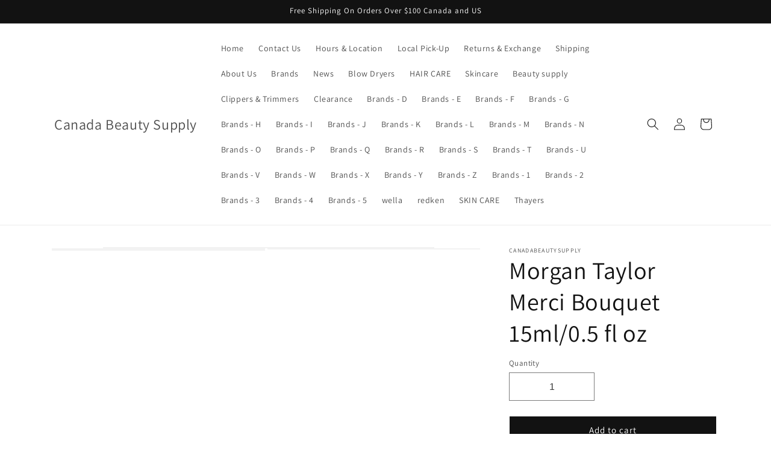

--- FILE ---
content_type: text/javascript
request_url: https://cdn.shopify.com/extensions/019bc93b-3ae0-7c02-9cc0-8d515fdc6baa/seov-3-263/assets/seo-variants-unified.js?1768616199
body_size: 7712
content:
// @ts-nocheck
/**
 * SEO Variants Unified Script (Refactored)
 * Handles V2/V3 variant pickers for SEO Variants.
 * All debug logging is hidden behind a debug flag.
 * VERSION: 2.0-REFACTORED (365 lines, 84% reduction) - Minimal CSS injection
 */

document.addEventListener("DOMContentLoaded", function () {
  // === Config & Debug ===
  const DEBUG = true; // Set to true for debug logs
  const log = (...args) => { if (DEBUG) console.log("[SEO Variants]", ...args); };
  
  // === Unicode Normalization for Special Characters ===
  // Handles special characters like é, ®, etc. that may be normalized differently by the browser
  const UNICODE_CONTROL_CHARS = /[\u200E\u200F\u202A-\u202E\u200B-\u200D\uFEFF\u00A0]/g;
  const normalizeText = (str) => {
    if (!str) return '';
    return String(str)
      .normalize('NFC')                          // Normalize Unicode to composed form
      .replace(UNICODE_CONTROL_CHARS, '')        // Remove invisible control characters  
      .replace(/\s+/g, ' ')                      // Normalize whitespace
      .trim();
  };
  const textEquals = (a, b) => normalizeText(a) === normalizeText(b);

  // Prevent duplicate initialization
  if (window.seoVariantsInitialized) return log("Already initialized");
  
  function initializeScript() {
    // Mark as initialized to prevent duplicate runs
    window.seoVariantsInitialized = true;

    // === Globals ===
    const productId = window.productId;
    const metafieldData = window.metafieldDataV3;
    const metastyles = window.metastyles;
    const metacss = window.metacss;
    const shopDomain = window.Shopify ? window.Shopify.shop : null;
    const variantPickerElements = document.querySelectorAll('#variant-picker-content');
    
    // Debug logging to identify what's missing
    log("Debug values:", {
      productId: productId,
      metafieldData: !!metafieldData,
      metafieldDataLength: metafieldData ? metafieldData.length : 'N/A',
      variantPickerElementsLength: variantPickerElements.length,
      variantPickerElements: Array.from(variantPickerElements).map(el => el.id),
      loadMethod: window.seoVariantsLoadMethod || 'unknown',
      currentVariantId: window.currentVariantId || 'not set'
    });
    
    if (!productId || !metafieldData || !variantPickerElements.length) {
      log("Missing required data - will wait for container to be ready");
      
      // If container doesn't exist yet, wait for it to be created
      if (!variantPickerElements.length && !window.seoVariantsBlockPresent) {
        log("Waiting for container to be created by embed...");
        // Reset initialization flag since we're not actually initializing yet
        window.seoVariantsInitialized = false;
        
        // Listen for the container ready event
        document.addEventListener('seoVariantsContainerReady', function() {
          log("Container ready event received, retrying initialization...");
          // Small delay to ensure DOM is fully updated
          setTimeout(() => {
            if (!window.seoVariantsInitialized) {
              initializeScript();
            }
          }, 50);
        }, { once: true });
        
        return;
      } else {
        return log("Missing required data and cannot wait for container");
      }
    }

    // === Style Settings ===
    let styleSettings = {};
    try { styleSettings = typeof metastyles === "string" ? JSON.parse(metastyles) : (metastyles || {}); } catch { styleSettings = {}; }
    const getSetting = (key, fallback) => (key in styleSettings ? styleSettings[key] : fallback);
    const safeBool = v => (typeof v === 'boolean' ? v : String(v).toLowerCase() === 'true');

    // === CSS Injection ===
    function injectCSS(css) {
      const style = document.createElement('style');
      style.textContent = css;
      document.head.appendChild(style);
    }
    // Inject minimal CSS for UI animations
    injectCSS(`@keyframes fadeIn{from{opacity:0;}to{opacity:1;}}#variant-picker-content.loaded{animation:fadeIn .3s ease-in;}`);
    
    // Inject CSS to ensure visibility
    injectCSS(`
      #seo-variants {
        display: block !important;
        visibility: visible !important;
      }
      #variant-picker-content {
        display: block !important;
        visibility: visible !important;
        opacity: 1 !important;
      }
    `);

    // === Product Group & Variant ===
    // Optimized lookup: if using per-product metafield (single-item array), access directly
    // Otherwise fall back to searching through all groups (legacy/chunked approach)
    let productGroup;
    if (metafieldData.length === 1 && (window.currentVariantId || window.seoVariantsLoadMethod === 'per-product')) {
      // Per-product metafield: direct access (optimized)
      productGroup = metafieldData[0];
      log("Using per-product metafield (optimized lookup)");
    } else {
      // Legacy/chunked approach: search through all groups
      productGroup = metafieldData.find(pg => pg.variants && pg.variants.some(v => v.shopify_id === `gid://shopify/Product/${productId}`));
      log("Using legacy metafield search (found in array of " + metafieldData.length + " groups)");
    }
    if (!productGroup) return log("Product group not found");
    const activeVariant = productGroup.variants.find(v => v.shopify_id === `gid://shopify/Product/${productId}`);
    const inactiveCombinations = productGroup.variants.filter(v => v.disabled || !v.shopify_product_url || !v.shopify_id);

    // === Utility ===
    const normalizeId = id => (typeof id === "string" && /^\d+$/.test(id) ? Number(id) : id);
    
    // Get all valid (non-disabled) variants
    const validVariants = productGroup.variants.filter(v => !v.disabled && v.shopify_product_url && v.shopify_id);
    
    const filteredDisabledValues = (() => {
      const activeValueIds = activeVariant.option_value_ids.map(normalizeId);
      const disabledValues = new Set();
      
      // For each option, check which values have NO valid variant when combined with current selections
      productGroup.options.forEach((option, optionIndex) => {
        const otherOptionValues = activeValueIds.filter((_, idx) => idx !== optionIndex);
        
        option.option_values.forEach(value => {
          const valueId = normalizeId(value.id);
          // Skip if this is the currently active value for this option
          if (activeValueIds[optionIndex] === valueId) return;
          
          // Check if ANY valid variant exists with this value + current other selections
          const hasValidVariant = validVariants.some(variant => {
            const variantValueIds = variant.option_value_ids.map(normalizeId);
            // Must include this option value
            if (!variantValueIds.includes(valueId)) return false;
            // Must include all other currently selected values (for options before this one)
            // This handles the cascading selection model
            for (let i = 0; i < optionIndex; i++) {
              if (!variantValueIds.includes(activeValueIds[i])) return false;
            }
            return true;
          });
          
          if (!hasValidVariant) {
            disabledValues.add(valueId);
          }
        });
      });
      
      // Also add values from explicitly disabled/invalid variants (original logic)
      if (inactiveCombinations.length > 0) {
        if (productGroup.options.length === 1) {
          inactiveCombinations.forEach(v => v.option_value_ids.forEach(id => disabledValues.add(normalizeId(id))));
        } else {
          const matchingDisabled = inactiveCombinations.filter(ic => {
            const ids = ic.option_value_ids.map(normalizeId);
            const diff = ids.filter(id => !activeValueIds.includes(id));
            return diff.length === 1 && ids.length === activeValueIds.length;
          });
          matchingDisabled.forEach(v => {
            v.option_value_ids.filter(id => !activeValueIds.includes(normalizeId(id))).forEach(id => disabledValues.add(normalizeId(id)));
          });
        }
      }
      
      return [...disabledValues];
    })();

    // === Option Picker Rendering ===
    function renderOption(option) {
      // Normalize option_type to handle both 'color swatch' and 'color-swatch'
      let optionType = option.option_type;
      if (optionType === "color" || optionType === "color swatch" || optionType === "color-swatch") {
        optionType = "color-swatch";
      }
      const optionIndex = productGroup.options.findIndex(opt => opt.id === option.id);
      const isLastOption = optionIndex === productGroup.options.length - 1;
      const redirectDisabled = safeBool(getSetting('redirectDisabledValues', false));
      const shouldShowDisabled = !redirectDisabled || (redirectDisabled && isLastOption);
      const activeValue = option.option_values.find(v => activeVariant.option_value_ids.includes(v.id));
      const activeValueName = activeValue ? activeValue.name : "";
      const showSelected = safeBool(getSetting('showSelectedOptionName', false)) ||
        (optionType === "image" && safeBool(getSetting('imageShowSelectedOptionName', false))) ||
        (optionType === "color-swatch" && safeBool(getSetting('colorShowSelectedOptionName', false))) ||
        (optionType === "dropdown" && safeBool(getSetting('dropdownShowSelectedOptionName', false)));
      const label = `<p><span class="seo-variants__label is-style-${optionType}">${option.name}${showSelected && activeValueName ? `: ${activeValueName}` : ""}</span></p>`;
      const disabledStyling = getSetting('disabledStyling', 'grey_out');
      const imageDisabledStyling = getSetting('imageDisabledStyling', 'grey_out');
      const colorDisabledStyling = getSetting('colorDisabledStyling', 'grey_out');
      const dropdownDisabledStyling = getSetting('dropdownDisabledStyling', 'grey_out');
      const imageShowValueTooltip = getSetting('imageShowValueTooltip', false);
      const enableImageCarousel = safeBool(getSetting('enableImageCarousel', false));
      const imageCarouselLimit = parseInt(getSetting('imageCarouselLimit', 5), 10);
      const enableColorCarousel = safeBool(getSetting('enableColorCarousel', false));
      const colorCarouselLimit = parseInt(getSetting('colorCarouselLimit', 5), 10);
      // --- Render by type ---
      if (optionType === "button" || !optionType) {
        return label + `<div class="option-picker-preview disabled-${disabledStyling}"><ul class="seo-variants__list is-style-button">` +
          option.option_values.map(value => {
            const isActive = activeVariant.option_value_ids.includes(value.id);
            const isDisabled = filteredDisabledValues.includes(normalizeId(value.id));
            const status = isActive ? "active" : (isDisabled && shouldShowDisabled) ? "inactive" : "regular";
            return `<li class="seo-variants__item ${status}"><button type="button" class="seo-variants__button ${status}" data-option-id="${option.id}" id="${value.id}">${value.name}</button></li>`;
          }).join('') + `</ul></div>`;
      }
      if (optionType === "image" || optionType === "color-swatch") {
        const isColor = optionType === "color-swatch";
        const enableCarousel = isColor ? enableColorCarousel : enableImageCarousel;
        const carouselLimit = isColor ? colorCarouselLimit : imageCarouselLimit;
        const disabledClass = isColor ? colorDisabledStyling : imageDisabledStyling;
        const showCarousel = enableCarousel && option.option_values.length > carouselLimit;
        const listClass = isColor ? 'is-style-color-swatch' : 'is-style-image';
        const renderSwatch = value => isColor ? `<span class="seo-variants__color" style="background-color:${value.color};display:block;width:100%;height:100%"></span>` : `<img src="${value.image}" alt="${value.name}" style="width:100%;height:100%">`;
        let html = label + `<div class="option-picker-preview disabled-${disabledClass}">`;
        if (showCarousel) {
          html += `<div class="carousel-container"><button type="button" class="carousel-nav carousel-prev" data-option-id="${option.id}" data-direction="left">←</button><ul class="seo-variants__list ${listClass}" data-current-position="0" data-limit="${carouselLimit}">` +
            option.option_values.map((value, i) => {
              const isActive = activeVariant.option_value_ids.includes(value.id);
              const isDisabled = filteredDisabledValues.includes(normalizeId(value.id));
              const status = isActive ? "active" : (isDisabled && shouldShowDisabled) ? "inactive" : "regular";
              const tooltip = imageShowValueTooltip ? `data-tooltip="${value.name}"` : '';
              const display = i < carouselLimit ? 'inline-block' : 'none';
              return `<li class="seo-variants__item ${status}" style="display:${display}" ${tooltip} data-index="${i}"><div class="swatch-border ${status}"><button type="button" class="seo-variants__button ${status}" data-option-id="${option.id}" id="${value.id}">${renderSwatch(value)}</button></div></li>`;
            }).join('') + `</ul><button type="button" class="carousel-nav carousel-next" data-option-id="${option.id}" data-direction="right">→</button></div>`;
        } else {
          html += `<ul class="seo-variants__list ${listClass}">` +
            option.option_values.map(value => {
              const isActive = activeVariant.option_value_ids.includes(value.id);
              const isDisabled = filteredDisabledValues.includes(normalizeId(value.id));
              const status = isActive ? "active" : (isDisabled && shouldShowDisabled) ? "inactive" : "regular";
              const tooltip = imageShowValueTooltip ? `data-tooltip="${value.name}"` : '';
              return `<li class="seo-variants__item ${status}" style="display:inline-block;" ${tooltip}><div class="swatch-border ${status}"><button type="button" class="seo-variants__button ${status}" data-option-id="${option.id}" id="${value.id}">${renderSwatch(value)}</button></div></li>`;
            }).join('') + `</ul>`;
        }
        return html + `</div>`;
      }
      if (optionType === "dropdown") {
        const selectedOption = option.option_values.find(val => activeVariant.option_value_ids.includes(val.id)) || option.option_values[0];
        return label + `<div class="option-picker-preview disabled-${dropdownDisabledStyling}"><ul class="seo-variants__list is-style-dropdown"><li class="seo-variants__item"><div class="seo-variants__dropdown" data-option-id="${option.id}"><div class="seo-variants__selected-value"><div class="selected-value-content">${selectedOption.image ? `<img src="${selectedOption.image}" alt="${selectedOption.name}">` : ''}<span>${selectedOption.name}</span></div><span class="Polaris-Icon" style="display:inline-block;width:1em;height:1em;fill:currentColor;"><svg viewBox="0 0 20 20" class="Polaris-Icon__Svg" focusable="false" aria-hidden="true" style="display:block;width:100%;height:100%;"><path fill-rule="evenodd" d="M5.72 8.47a.75.75 0 0 1 1.06 0l3.47 3.47 3.47-3.47a.75.75 0 1 1 1.06 1.06l-4 4a.75.75 0 0 1-1.06 0l-4-4a.75.75 0 0 1 0-1.06Z"></path></svg></span></div><div class="seo-variants__options" style="display:none;">` +
          option.option_values.map(value => {
            const isActive = activeVariant.option_value_ids.includes(value.id);
            const isDisabled = filteredDisabledValues.includes(normalizeId(value.id));
            const status = isActive ? "active" : (isDisabled && shouldShowDisabled && !redirectDisabled) ? "disabled" : (isDisabled && shouldShowDisabled) ? "inactive" : "";
            return `<div class="seo-variants__option ${status}" data-option-id="${option.id}" data-value-id="${value.id}">${value.image ? `<img src="${value.image}" alt="${value.name}">` : ''}<span>${value.name}</span></div>`;
          }).join('') + `</div></div></li></ul></div>`;
      }
      return '';
    }

    // === Render All Options ===
    function renderOptions() {
      const html = productGroup.options.map(renderOption).join('');
      variantPickerElements.forEach(el => { 
        // Ensure parent container is also visible
        const parentContainer = el.closest('#seo-variants');
        if (parentContainer) {
          parentContainer.style.display = 'block';
          parentContainer.style.visibility = 'visible';
          log("Made parent container visible:", parentContainer.id);
          
          // Add protection attributes to prevent other scripts from interfering
          parentContainer.setAttribute('data-seo-variants-protected', 'true');
          parentContainer.setAttribute('data-variant-picker', 'seo-variants');
        }
        
        el.innerHTML = html; 
        el.style.visibility = 'visible'; 
        el.style.display = 'block';
        el.style.opacity = '1'; // Ensure it's visible
        el.classList.add('loaded'); 
        el.setAttribute('data-seo-variants-active', 'true');
        log("Rendered options and made visible for element:", el.id);
        
        // Add MutationObserver to detect if element is being removed
        if (parentContainer && !parentContainer.hasAttribute('data-mutation-observer-added')) {
          parentContainer.setAttribute('data-mutation-observer-added', 'true');
          
          const observer = new MutationObserver(function(mutations) {
            mutations.forEach(function(mutation) {
              if (mutation.type === 'childList') {
                mutation.removedNodes.forEach(function(node) {
                  if (node.id === 'seo-variants' || (node.querySelector && node.querySelector('#seo-variants'))) {
                    log("SEO Variants picker was removed by another script! Attempting to restore...");
                    // Small delay then try to recreate
                    setTimeout(() => {
                      if (!document.getElementById('seo-variants')) {
                        log("Confirmed picker was removed, dispatching restoration event");
                        document.dispatchEvent(new CustomEvent('seoVariantsPickerRemoved'));
                      }
                    }, 100);
                  }
                });
              }
            });
          });
          
          // Observe the parent form for changes
          const productForm = parentContainer.closest('form');
          if (productForm) {
            observer.observe(productForm, { childList: true, subtree: true });
            log("Added MutationObserver to detect picker removal");
          }
        }
        
        // Check if element is actually visible after a short delay
        setTimeout(() => {
          const computedStyle = window.getComputedStyle(el);
          const parentStyle = parentContainer ? window.getComputedStyle(parentContainer) : null;
          const stillExists = document.getElementById('seo-variants');
          log("Element visibility check after render:", {
            elementId: el.id,
            stillExists: !!stillExists,
            display: computedStyle.display,
            visibility: computedStyle.visibility,
            opacity: computedStyle.opacity,
            height: computedStyle.height,
            width: computedStyle.width,
            offsetHeight: el.offsetHeight,
            offsetWidth: el.offsetWidth,
            parentDisplay: parentStyle ? parentStyle.display : 'N/A',
            parentVisibility: parentStyle ? parentStyle.visibility : 'N/A'
          });
        }, 100);
        
        // Check again after a longer delay to see if other scripts interfered
        setTimeout(() => {
          const stillExists = document.getElementById('seo-variants');
          if (!stillExists) {
            log("SEO Variants picker was removed by another script after rendering!");
          }
        }, 1000);
      });
    }

    // === Event Handlers ===
    function attachEventHandlers() {
      variantPickerElements.forEach(picker => {
        picker.querySelectorAll('.seo-variants__button, .seo-variants__option').forEach(btn => {
          btn.addEventListener('click', e => {
            if (btn.classList.contains('seo-variants__option')) handleDropdownOptionClick(btn, e);
            else handlePickerClick(btn, e);
          });
        });
        picker.querySelectorAll('.seo-variants__dropdown .seo-variants__selected-value').forEach(sel => {
          sel.addEventListener('click', () => toggleDropdown(sel.closest('.seo-variants__dropdown')));
        });
      });
      document.addEventListener('click', e => {
        document.querySelectorAll('.seo-variants__dropdown').forEach(drop => {
          if (!drop.contains(e.target)) closeDropdown(drop);
        });
      });
      variantPickerElements.forEach(picker => {
        picker.querySelectorAll('.carousel-nav').forEach(btn => {
          btn.addEventListener('click', () => handleCarouselNavigation(btn));
        });
        picker.querySelectorAll('.seo-variants__list[data-current-position]').forEach(list => initializeCarousel(list));
      });
    }

    // === Picker Click Logic ===
    function handlePickerClick(button, event) {
      event.stopPropagation();
      const picker = button.closest('#variant-picker-content');
      const valueId = button.id;
      const optionId = button.getAttribute('data-option-id');
      const optionIndex = productGroup.options.findIndex(opt => normalizeId(opt.id) === normalizeId(optionId));
      const isLastOption = optionIndex === productGroup.options.length - 1;
      const isActiveValue = activeVariant.option_value_ids.map(normalizeId).includes(normalizeId(valueId));
      const redirectDisabled = safeBool(getSetting('redirectDisabledValues', false));
      if ((isLastOption && isActiveValue) || (!isLastOption && button.classList.contains('active') && !redirectDisabled)) return;
      if ((button.classList.contains('inactive') || button.disabled) && !redirectDisabled) return;
      updateActiveState(picker, optionId, valueId);
      if (redirectDisabled) return redirectToVariant(findValidVariantWithOptionValue(optionId, valueId, picker), picker);
      const selectedValues = getSelectedValues(optionId, valueId, picker);
      let matchingVariant = findMatchingVariant(selectedValues);
      // Fallback: if no exact match found (sparse matrix), find any valid variant with the selected option value
      if (!matchingVariant) {
        log("No exact match found, falling back to findValidVariantWithOptionValue for sparse matrix");
        matchingVariant = findValidVariantWithOptionValue(optionId, valueId, picker);
      }
      redirectToVariant(matchingVariant, picker);
    }
    function handleDropdownOptionClick(optionEl, event) {
      event.stopPropagation();
      const picker = optionEl.closest('#variant-picker-content');
      const optionId = optionEl.getAttribute('data-option-id');
      const valueId = optionEl.getAttribute('data-value-id');
      const optionIndex = productGroup.options.findIndex(opt => normalizeId(opt.id) === normalizeId(optionId));
      const isLastOption = optionIndex === productGroup.options.length - 1;
      const isActiveValue = activeVariant.option_value_ids.map(normalizeId).includes(normalizeId(valueId));
      const redirectDisabled = safeBool(getSetting('redirectDisabledValues', false));
      if ((isLastOption && isActiveValue) || ((optionEl.classList.contains('disabled') || optionEl.classList.contains('inactive')) && !redirectDisabled)) return;
      updateDropdownDisplay(optionEl);
      closeDropdown(optionEl.closest('.seo-variants__dropdown'));
      if (redirectDisabled) return redirectToVariant(findValidVariantWithOptionValue(optionId, valueId, picker), picker);
      const selectedValues = getSelectedValues(optionId, valueId, picker);
      let matchingVariant = findMatchingVariant(selectedValues);
      // Fallback: if no exact match found (sparse matrix), find any valid variant with the selected option value
      if (!matchingVariant) {
        log("No exact match found in dropdown, falling back to findValidVariantWithOptionValue for sparse matrix");
        matchingVariant = findValidVariantWithOptionValue(optionId, valueId, picker);
      }
      redirectToVariant(matchingVariant, picker);
    }
    function updateActiveState(picker, optionId, valueId) {
      // Only remove active state from buttons/items in the SAME option group
      picker.querySelectorAll(`.seo-variants__button[data-option-id="${optionId}"]`).forEach(btn => {
        btn.classList.remove('active');
        const parentItem = btn.closest('.seo-variants__item');
        if (parentItem) parentItem.classList.remove('active');
        // Also update swatch-border if present
        const swatchBorder = btn.closest('.swatch-border');
        if (swatchBorder) swatchBorder.classList.remove('active');
      });
      const btn = picker.querySelector(`.seo-variants__button[data-option-id="${optionId}"][id="${valueId}"]`);
      if (btn) btn.classList.add('active');
      const item = btn?.closest('.seo-variants__item');
      if (item) item.classList.add('active');
      // Also update swatch-border if present
      const swatchBorder = btn?.closest('.swatch-border');
      if (swatchBorder) swatchBorder.classList.add('active');
      // Update label
      const labelEl = picker.querySelector(`.seo-variants__label.is-style-${btn?.closest('.seo-variants__list')?.classList[1]?.replace('is-style-', '')}`);
      if (labelEl) {
        const option = productGroup.options.find(opt => normalizeId(opt.id) === optionId);
        const value = option?.option_values.find(val => normalizeId(val.id) === normalizeId(valueId));
        if (option && value && labelEl.textContent.includes(':')) labelEl.textContent = `${option.name}: ${value.name}`;
      }
    }
    function updateDropdownDisplay(optionEl) {
      const dropdown = optionEl.closest('.seo-variants__dropdown');
      const selectedValueElem = dropdown.querySelector('.selected-value-content span');
      if (selectedValueElem) selectedValueElem.textContent = optionEl.querySelector('span')?.textContent || '';
    }
    function toggleDropdown(dropdown) {
      const options = dropdown.querySelector('.seo-variants__options');
      if (options) options.style.display = options.style.display === 'block' ? 'none' : 'block';
    }
    function closeDropdown(dropdown) {
      const options = dropdown.querySelector('.seo-variants__options');
      if (options) options.style.display = 'none';
    }

    // === Variant Finding & Redirect ===
    function getSelectedValues(optionId, valueId, picker) {
      const selected = new Map();
      productGroup.options.forEach(option => {
        const oid = normalizeId(option.id);
        if (oid === normalizeId(optionId)) return selected.set(oid, normalizeId(valueId));
        let selId = null;
        const dropdown = picker.querySelector(`.seo-variants__dropdown[data-option-id="${option.id}"]`);
        if (dropdown) {
          const sel = dropdown.querySelector('.selected-value-content span');
          if (sel) {
            const txt = sel.textContent.trim();
            // Use normalized comparison to handle special characters (é, ®, etc.)
            const val = option.option_values.find(v => textEquals(v.name, txt));
            if (val) selId = val.id;
          }
        } else {
          const btn = picker.querySelector(`.seo-variants__item.active button[data-option-id="${option.id}"]`);
          if (btn) selId = btn.id;
        }
        if (selId) selected.set(oid, normalizeId(selId));
        else {
          const activeVal = activeVariant.option_value_ids.find(val => option.option_values.some(optVal => normalizeId(optVal.id) === normalizeId(val)));
          if (activeVal) selected.set(oid, normalizeId(activeVal));
        }
      });
      return Array.from(selected.values());
    }
    function findMatchingVariant(selectedValues) {
      return productGroup.variants.find(variant => selectedValues.every(valId => variant.option_value_ids.map(normalizeId).includes(valId)) && !variant.disabled && variant.shopify_product_url) || null;
    }
    function findValidVariantWithOptionValue(optionId, valueId, picker) {
      const selected = new Map();
      productGroup.options.forEach(option => {
        const oid = normalizeId(option.id);
        if (oid === normalizeId(optionId)) return selected.set(oid, normalizeId(valueId));
        let selId = null;
        const dropdown = picker.querySelector(`.seo-variants__dropdown[data-option-id="${option.id}"]`);
        if (dropdown) {
          const sel = dropdown.querySelector('.selected-value-content span');
          if (sel) {
            const txt = sel.textContent.trim();
            // Use normalized comparison to handle special characters (é, ®, etc.)
            const val = option.option_values.find(v => textEquals(v.name, txt));
            if (val) selId = val.id;
          }
        } else {
          const btn = picker.querySelector(`.seo-variants__item.active button[data-option-id="${option.id}"]`);
          if (btn) selId = btn.id;
        }
        if (selId) selected.set(oid, normalizeId(selId));
        else {
          const activeVal = activeVariant.option_value_ids.find(val => option.option_values.some(optVal => normalizeId(optVal.id) === normalizeId(val)));
          if (activeVal) selected.set(oid, normalizeId(activeVal));
        }
      });
      // Direct match
      for (const variant of productGroup.variants) {
        if (variant.disabled || !variant.shopify_product_url) continue;
        if (Array.from(selected.entries()).every(([oid, vid]) => variant.option_value_ids.some(variantValId => normalizeId(variantValId) === vid))) return variant;
      }
      // Try last option
      const lastOption = productGroup.options[productGroup.options.length - 1];
      const lastOptionId = normalizeId(lastOption.id);
      const fixedValues = [];
      selected.forEach((vid, oid) => { if (oid !== lastOptionId) fixedValues.push(vid); });
      if (!fixedValues.includes(normalizeId(valueId))) fixedValues.push(normalizeId(valueId));
      for (const value of lastOption.option_values) {
        for (const variant of productGroup.variants) {
          if (variant.disabled || !variant.shopify_product_url) continue;
          const variantValueIds = variant.option_value_ids.map(normalizeId);
          if (fixedValues.every(valId => variantValueIds.includes(valId)) && variantValueIds.includes(normalizeId(value.id))) return variant;
        }
      }
      // Try any variant with selected value
      for (const variant of productGroup.variants) {
        if (variant.disabled || !variant.shopify_product_url) continue;
        if (variant.option_value_ids.map(normalizeId).includes(normalizeId(valueId))) return variant;
      }
      // Fallback
      return productGroup.variants.find(v => !v.disabled && v.shopify_product_url) || null;
    }
    function redirectToVariant(variant, picker) {
      if (!variant) return;
      const basePath = window.location.pathname.split('/products')[0];
      const redirectUrl = `${window.location.origin}${basePath}/products/${variant.shopify_product_url}`;
      if (picker) {
        const event = new CustomEvent('seoVariantsSelected', { bubbles: true, detail: { selectedVariant: variant, redirectUrl } });
        picker.dispatchEvent(event);
        setTimeout(() => { window.location.href = redirectUrl; }, 50);
      } else {
        window.location.href = redirectUrl;
      }
    }

    // === Carousel ===
    function handleCarouselNavigation(btn) {
      const direction = btn.getAttribute("data-direction");
      const carousel = btn.closest(".carousel-container");
      
      if (!carousel) {
        log("Error: Could not find carousel container for button");
        return;
      }
      
      const list = carousel.querySelector(".seo-variants__list");
      
      if (!list) {
        log("Error: Could not find list in carousel container");
        return;
      }
      
      let pos = parseInt(list.getAttribute("data-current-position") || "0", 10);
      const limit = parseInt(list.getAttribute("data-limit") || "5", 10);
      const items = list.querySelectorAll(".seo-variants__item");
      const total = items.length;
      
      let newPos = direction === "left" ? Math.max(0, pos - 1) : Math.min(total - limit, pos + 1);
      
      if (newPos !== pos) {
        list.setAttribute("data-current-position", newPos);
        
        // Update visibility for items in THIS carousel only
        items.forEach((item, i) => { 
          item.style.display = (i >= newPos && i < newPos + limit) ? "inline-block" : "none"; 
        });
        
        // Update button states for THIS carousel only
        const prev = carousel.querySelector(".carousel-prev");
        const next = carousel.querySelector(".carousel-next");
        
        if (prev) {
          prev.classList.toggle("disabled", newPos === 0);
          prev.style.opacity = newPos === 0 ? '0.4' : '1';
          prev.style.cursor = newPos === 0 ? 'default' : 'pointer';
        }
        
        if (next) {
          next.classList.toggle("disabled", newPos >= total - limit);
          next.style.opacity = newPos >= total - limit ? '0.4' : '1';
          next.style.cursor = newPos >= total - limit ? 'default' : 'pointer';
        }
        
        log(`Carousel navigated to position ${newPos} of ${total - limit + 1} possible positions`);
      }
    }
    function initializeCarousel(list) {
      const limit = parseInt(list.getAttribute("data-limit") || "5", 10);
      const items = list.querySelectorAll(".seo-variants__item");
      const total = items.length;
      
      if (total <= limit) {
        log("Carousel has fewer items than limit, no carousel needed");
        return;
      }
      
      // Find the active item to determine starting position
      let activeIndex = 0;
      items.forEach((item, i) => {
        if (item.classList.contains('active')) {
          activeIndex = i;
        }
      });
      
      // Calculate starting position to show the active item
      // Try to center the active item in the visible range
      let startPos = Math.max(0, activeIndex - Math.floor(limit / 2));
      // Ensure we don't go past the end
      startPos = Math.min(startPos, Math.max(0, total - limit));
      
      // Set the starting position
      list.setAttribute("data-current-position", startPos);
      
      // Show/hide items based on starting position
      items.forEach((item, i) => { 
        item.style.display = (i >= startPos && i < startPos + limit) ? "inline-block" : "none"; 
      });
      
      const carousel = list.closest(".carousel-container");
      if (carousel) {
        // Add unique identifier to this carousel
        const carouselId = `carousel-${Date.now()}-${Math.random().toString(36).substring(2, 9)}`;
        carousel.setAttribute('data-carousel-id', carouselId);
        
        const prev = carousel.querySelector(".carousel-prev");
        const next = carousel.querySelector(".carousel-next");
        
        if (prev) {
          prev.classList.toggle("disabled", startPos === 0);
          prev.style.opacity = startPos === 0 ? '0.4' : '1';
          prev.style.cursor = startPos === 0 ? 'default' : 'pointer';
          prev.setAttribute('data-carousel-id', carouselId);
        }
        
        if (next) {
          next.classList.toggle("disabled", startPos >= total - limit);
          next.style.opacity = startPos >= total - limit ? '0.4' : '1';
          next.style.cursor = startPos >= total - limit ? 'default' : 'pointer';
          next.setAttribute('data-carousel-id', carouselId);
        }
        
        log(`Initialized carousel ${carouselId} with ${total} items, limit ${limit}, starting at position ${startPos}`);
      }
    }

    // === Render & Init ===
    if (metacss) injectCSS(metacss); // User's custom CSS from metafield
    renderOptions();
    attachEventHandlers();
    
    // Add event listener for picker restoration
    document.addEventListener('seoVariantsPickerRemoved', function() {
      log("Attempting to restore removed picker...");
      // Try to recreate the picker container
      const productForm = document.querySelector('form[action*="/cart/add"]');
      if (productForm && !document.getElementById('seo-variants')) {
        log("Recreating picker container...");
        
        // Create the variant picker container
        const variantPicker = document.createElement('div');
        variantPicker.id = 'seo-variants';
        variantPicker.setAttribute('data-app-embed-created', 'true');
        variantPicker.setAttribute('data-seo-variants-protected', 'true');
        variantPicker.setAttribute('data-variant-picker', 'seo-variants');
        variantPicker.setAttribute('data-restored', 'true');
        
        // Create the content container
        const pickerContent = document.createElement('div');
        pickerContent.id = 'variant-picker-content';
        pickerContent.setAttribute('data-seo-variants-active', 'true');
        
        // Add content container to variant picker
        variantPicker.appendChild(pickerContent);
        
        // Find submit button or payment buttons to insert before
        const addToCartButton = productForm.querySelector('[type="submit"]');
        const paymentButtonsContainer = productForm.querySelector('.payment-buttons, .shopify-payment-button');
        
        // Insert the variant picker in the appropriate location
        if (addToCartButton && addToCartButton.parentNode === productForm) {
          productForm.insertBefore(variantPicker, addToCartButton);
        } else if (paymentButtonsContainer && paymentButtonsContainer.parentNode === productForm) {
          productForm.insertBefore(variantPicker, paymentButtonsContainer);
        } else {
          productForm.appendChild(variantPicker);
        }
        
        log("Picker container recreated, re-rendering options...");
        
        // Re-render the options
        const newPickerElements = document.querySelectorAll('#variant-picker-content');
        newPickerElements.forEach(el => { 
          const parentContainer = el.closest('#seo-variants');
          if (parentContainer) {
            parentContainer.style.display = 'block';
            parentContainer.style.visibility = 'visible';
          }
          
          const html = productGroup.options.map(renderOption).join('');
          el.innerHTML = html; 
          el.style.visibility = 'visible'; 
          el.style.display = 'block';
          el.style.opacity = '1';
          el.classList.add('loaded');
        });
        
        // Re-attach event handlers
        attachEventHandlers();
        
        log("Picker restored successfully!");
      }
    }, { once: false }); // Allow multiple restorations
  }

  initializeScript();
});